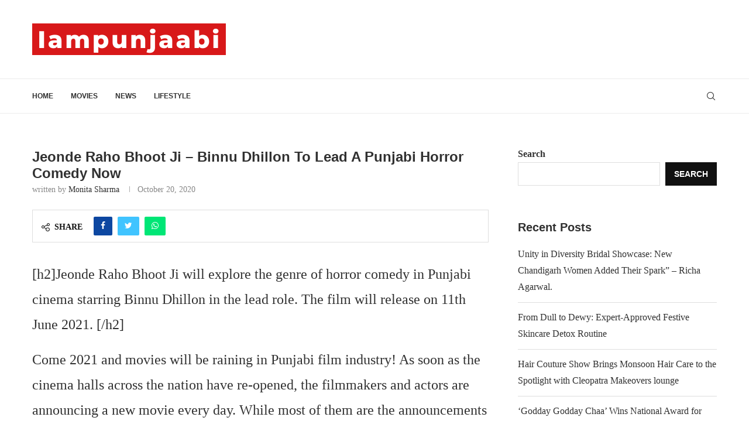

--- FILE ---
content_type: text/html; charset=utf-8
request_url: https://www.google.com/recaptcha/api2/aframe
body_size: 268
content:
<!DOCTYPE HTML><html><head><meta http-equiv="content-type" content="text/html; charset=UTF-8"></head><body><script nonce="EGbRezQy9JF6JOqApIm08g">/** Anti-fraud and anti-abuse applications only. See google.com/recaptcha */ try{var clients={'sodar':'https://pagead2.googlesyndication.com/pagead/sodar?'};window.addEventListener("message",function(a){try{if(a.source===window.parent){var b=JSON.parse(a.data);var c=clients[b['id']];if(c){var d=document.createElement('img');d.src=c+b['params']+'&rc='+(localStorage.getItem("rc::a")?sessionStorage.getItem("rc::b"):"");window.document.body.appendChild(d);sessionStorage.setItem("rc::e",parseInt(sessionStorage.getItem("rc::e")||0)+1);localStorage.setItem("rc::h",'1769251555167');}}}catch(b){}});window.parent.postMessage("_grecaptcha_ready", "*");}catch(b){}</script></body></html>